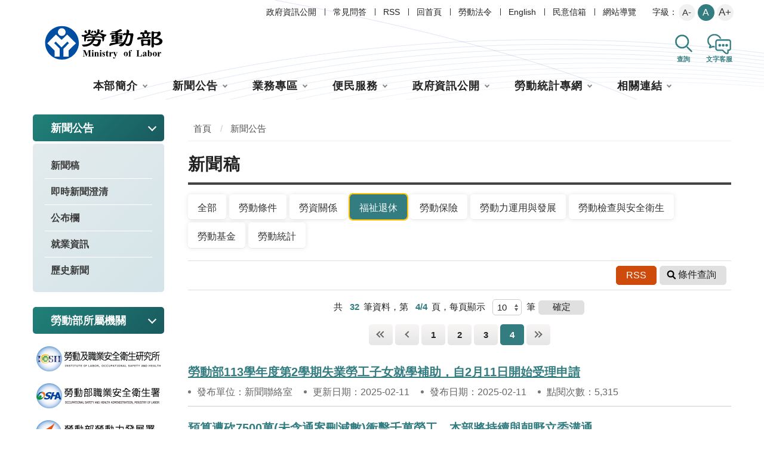

--- FILE ---
content_type: text/html; charset=utf-8
request_url: https://www.mol.gov.tw/1607/1632/1633/?Page=4&PageSize=10&q_attribute=02
body_size: 10165
content:


<!DOCTYPE html>
<html lang="zh-Hant">
<head>
<!-- Global site tag (gtag.js) - Google Analytics -->
<script async src="https://www.googletagmanager.com/gtag/js?id=UA-60529020-1"></script>
<script>
  window.dataLayer = window.dataLayer || [];
  function gtag(){dataLayer.push(arguments);}
  gtag('js', new Date());

  gtag('config', 'UA-60529020-1');
</script>
<!-- Google Tag Manager -->
<script>(function(w,d,s,l,i){w[l]=w[l]||[];w[l].push({'gtm.start':
new Date().getTime(),event:'gtm.js'});var f=d.getElementsByTagName(s)[0],
j=d.createElement(s),dl=l!='dataLayer'?'&l='+l:'';j.async=true;j.src=
'https://www.googletagmanager.com/gtm.js?id='+i+dl;f.parentNode.insertBefore(j,f);
})(window,document,'script','dataLayer','GTM-NMZPMDT');</script>
<!-- End Google Tag Manager -->
    <meta charset="utf-8">
    <meta http-equiv="X-UA-Compatible" content="IE=edge">
    <meta name="viewport" content="width=device-width, initial-scale=1.0">
    <meta name="Site" content="勞動部全球資訊網">
    <meta name="Version" content="中文網">
    <meta name="PageType" content="條列頁">
    <meta name="TreeNode" content="新聞公告">
    <meta name="ContentTitle" content="新聞稿">

    <meta property="og:title" content="新聞稿">
    <meta property="og:type" content="website" />
    <meta property="og:url" content="https://www.mol.gov.tw/1607/1632/1633/" />
    <meta property="og:image" content="https://www.mol.gov.tw/media/rslazayu/mol-logo.png">
    <meta property="og:image:width" content="50%">
    <meta property="og:image:height" content="50%">
    <meta property="og:site_name" content="勞動部全球資訊網">
    <meta property="og:description" content="新聞稿" />

    <meta name="DC.Title" content="新聞稿" />
    <meta name="DC.Creator" content="勞動部全球資訊網" />
    <meta name="DC.Subject" content="新聞稿" />
    <meta name="DC.Description" content="新聞稿" />
    <meta name="DC.Contributor" content="勞動部全球資訊網" />
    <meta name="DC.Type" content="文字" />
    <meta name="DC.Format" content="text" />
    <meta name="DC.Source" content="勞動部全球資訊網" />
    <meta name="DC.Language" content="中文" />
    <meta name="DC.coverage.t.min" content="0001-01-01" />
    <meta name="DC.coverage.t.max" content="0021-01-01" />
    <meta name="DC.Publisher" content="勞動部全球資訊網" />
    <meta name="DC.Date" content="2021-03-19" />
    <meta name="DC.Identifier" content="A55000100A" />
    <meta name="DC.Relation" content="勞動部全球資訊網" />
    <meta name="DC.Rights" content="勞動部全球資訊網" />

    <meta name="Category.Theme" content="300" />
    <meta name="Category.Cake" content="600" />
    <meta name="Category.Service" content="I00" />

    <meta name="keywords" />

    <title>新聞稿-勞動部全球資訊網中文網</title>
    <!-- animate css-->
    <link rel="stylesheet" href="/Content/main//css/animate.css">
    <!-- swiper css -->
    <link rel="stylesheet" type="text/css" href="/Content/main//vendor/swiper/swiper-bundle.min.css" />
    <!-- hyUI css -->
    <link rel="stylesheet" href="/Content/main//css/hyui.css">

    <!-- favicon -->
    <link href="/Content/main//images/favicon.png" rel="icon" type="image/x-icon">

    
</head>
<body>
<!-- Google Tag Manager (noscript) -->
<noscript><iframe src="https://www.googletagmanager.com/ns.html?id=GTM-NMZPMDT"
height="0" width="0" style="display:none;visibility:hidden" title="Google Tag Manager "></iframe></noscript>
<!-- End Google Tag Manager (noscript) -->
    <!-- 直接跳主內容區 -->
    <a class="goCenter" href="#aC" tabindex="1">按Enter到主內容區</a>

    
<div class="wrapper">
    <!-- header Start -->
    <header class="header ">
        

<div class="container">
    <a class="accesskey" href="#aU" id="aU" accesskey="U" title="網站標題" tabindex="2">:::</a>
    <!-- navigation Start -->
    <nav class="navigation" role="navigation" aria-label="頁首功能列">
                <!-- 新增div navlist -->
                <div class="navlist">
                    <ul>
                            <li>
                                <a href="/umbraco/surface/Ini/CountAndRedirectUrl?nodeId=27414" title="政府資訊公開" target=""  id="home" sec="header" rel="noopener noreferrer">政府資訊公開</a>
                            </li>
                            <li>
                                <a href="/umbraco/surface/Ini/CountAndRedirectUrl?nodeId=3275" title="常見問答" target=""  id="home" sec="header" rel="noopener noreferrer">常見問答</a>
                            </li>
                            <li>
                                <a href="/2578/2582/3271/post" title="RSS" target="_self"  id="home" sec="header" rel="noopener noreferrer">RSS</a>
                            </li>
                            <li>
                                <a href="/umbraco/surface/Ini/CountAndRedirectUrl?nodeId=3267" title="回首頁" target=""  id="home" sec="header" rel="noopener noreferrer">回首頁</a>
                            </li>
                            <li>
                                <a href="/umbraco/surface/Ini/CountAndRedirectUrl?nodeId=3274" title="勞動法令(另開新視窗)" target="_blank"  id="home" sec="header" rel="noopener noreferrer">勞動法令</a>
                            </li>
                            <li>
                                <a href="/umbraco/surface/Ini/CountAndRedirectUrl?nodeId=3273" title="English" target=""  id="home" sec="header" rel="noopener noreferrer">English</a>
                            </li>
                            <li>
                                <a href="/umbraco/surface/Ini/CountAndRedirectUrl?nodeId=3272" title="民意信箱(另開新視窗)" target="_blank"  id="home" sec="header" rel="noopener noreferrer">民意信箱</a>
                            </li>
                            <li>
                                <a href="/umbraco/surface/Ini/CountAndRedirectUrl?nodeId=3268" title="網站導覽" target=""  id="home" sec="header" rel="noopener noreferrer">網站導覽</a>
                            </li>
                    </ul>
                </div>
            <!-- font_size -->
            <div class="font_size">
                <span>字級：</span>
                <!-- 英文用<span>font-size：</span> -->
                <ul>
                    <li><a href="#" class="small" title="大" rel="noopener noreferrer">A-</a></li>
                    <li><a href="#" class="medium" title="中" rel="noopener noreferrer">A</a></li>
                    <li><a href="#" class="large" title="小" rel="noopener noreferrer">A+</a></li>
                </ul>
            </div>
    </nav>

    <!-- navigation End -->
    <h1>
        <a title="勞動部全球資訊網中文網" href="/"  id="home" sec="header"><img src="/media/4nigpaij/logo.svg" alt="勞動部全球資訊網中文網 Logo" /></a>
    </h1>
    <div class="functionbtn_block">
        <!-- <button type="button" class="menu_btn">選單</button> -->
        <button type="button" class="search_btn" title="搜尋功能" id="home" sec="header">查詢</button>
        <div class="searchname">搜尋功能</div>
        <!-- Search Start -->
        <div class="search" role="search">
            <form class="leftblock" action="/2578/2597/">
                <div class="form_grp">
                    <label for="mustSameAsId">搜尋</label>
                    <input name="q" id="mustSameAsId" type="text" placeholder="請輸入文字" accesskey="S" title="請輸入文字" aria-label="搜尋網站內容">
                    <input name="" type="submit" value="查詢" class="btn btn-search" title="搜尋功能" />
                </div>
                <div class="btn_grp">
                    <input name="" type="submit" onclick="window.open('https://www.google.com.tw/advanced_search?hl=zh-TW&as_q=&num=100&as_sitesearch='+location.hostname);" value="進階搜尋" class="btn btn-green" />
                </div>
                        <div class="keywordHot">
                            <div class="title">熱門關鍵字：</div>
                            <ul>
                                    <li>
                                        <a href="/2578/2597/?q=勞工申訴" title="勞工申訴" id="home" sec="header" rel="noopener noreferrer">勞工申訴</a>
                                    </li>
                                    <li>
                                        <a href="/2578/2597/?q=年金" title="年金" id="home" sec="header" rel="noopener noreferrer">年金</a>
                                    </li>
                                    <li>
                                        <a href="/2578/2597/?q=勞動檢查" title="勞動檢查" id="home" sec="header" rel="noopener noreferrer">勞動檢查</a>
                                    </li>
                            </ul>
                        </div>
            </form>
            <div class="rightblock">
                <div class="important_link">
                            <div>
                                <a href="/umbraco/surface/Ini/CountAndRedirectUrl?nodeId=23486" title="勞動基準法修法" target="" id="home" sec="header" rel="noopener noreferrer">
                                        <img src="/media/kxre0wm1/search_icon02.svg" alt="">
                                    勞動基準法修法
                                </a>
                            </div>
                </div>
            </div>
        </div>
        <!-- Search End -->
        <button type="button" class="customer_service_btn" title="文字客服" id="home" sec="header">文字客服</button>
        <div class="customername">文字客服</div>
        <!-- 客服 start -->
        <div class="customer_service_block">
            <div>
                <span>有任何問題嗎？</span> 歡迎試試智能機器人: 樂博<br />
            </div>
            <button type="button" class="service_btn" onclick="window.open('https://1955rb.mol.gov.tw/', '_blank')" title="文字客服" id="home" sec="header">文字客服</button>
        </div>
        <!-- 客服 end -->
    </div>

    <!-- noscript -->
    <noscript>
您的瀏覽器不支援JavaScript語法，JavaScript語法並不影響內容的陳述。您可使用按鍵盤上的Ctrl鍵+ (+)鍵放大/(-)鍵縮小來改變字型大小；回到上一頁可使用瀏覽器提供的 Alt+左方向鍵(←) 快速鍵功能；列印可使用瀏覽器提供的(Ctrl+P)功能。您的瀏覽器，不支援script語法，若您的瀏覽器無法支援請點選此超連結        <a href="#" rel="noopener noreferrer">網站導覽</a>
    </noscript>

        <!-- menu Start -->
        <nav class="megamenu" role="navigation" aria-label="主選單">
            <ul>
                    <li>
                        <a href="https://www.mol.gov.tw/1607/1608/normalnodelist" title="本部簡介" target="_self" rel="noopener noreferrer">本部簡介</a>
                            <ul>
                                    <li>
                                        <a href="https://www.mol.gov.tw/1607/1608/80563/lpsimplelist" title="正副首長介紹" target="_self" class="" id="home" sec="header" rel="noopener noreferrer">正副首長介紹</a>
                                    </li>
                                    <li>
                                        <a href="https://www.mol.gov.tw/1607/1608/1614/nodelist" title="職掌及組織" target="_self" class="" id="home" sec="header" rel="noopener noreferrer">職掌及組織</a>
                                    </li>
                                    <li>
                                        <a href="https://www.mol.gov.tw/1607/1608/1620/lpsimplelist" title="勞動大事紀" target="_self" class="" id="home" sec="header" rel="noopener noreferrer">勞動大事紀</a>
                                    </li>
                                    <li>
                                        <a href="/umbraco/surface/Ini/CountAndRedirectUrl?nodeId=2973" title="勞動部辦公位置地圖點位(另開新視窗)" target="_blank" class="" id="home" sec="header" rel="noopener noreferrer">勞動部辦公位置地圖點位</a>
                                    </li>
                                    <li>
                                        <a href="https://www.mol.gov.tw/1607/1608/1624/2976/post" title="聯絡資訊" target="_self" class="" id="home" sec="header" rel="noopener noreferrer">聯絡資訊</a>
                                    </li>
                            </ul>
                    </li>
                    <li>
                        <a href="https://www.mol.gov.tw/1607/1632/normalnodelist" title="新聞公告" target="_self" rel="noopener noreferrer">新聞公告</a>
                            <ul>
                                    <li>
                                        <a href="https://www.mol.gov.tw/1607/1632/1633/lpsimplelist" title="新聞稿" target="_self" class="" id="home" sec="header" rel="noopener noreferrer">新聞稿</a>
                                    </li>
                                    <li>
                                        <a href="https://www.mol.gov.tw/1607/1632/2660/lpsimplelist" title="即時新聞澄清" target="_self" class="" id="home" sec="header" rel="noopener noreferrer">即時新聞澄清</a>
                                    </li>
                                    <li>
                                        <a href="https://www.mol.gov.tw/1607/1632/2665/lpsimplelist" title="公布欄" target="_self" class="" id="home" sec="header" rel="noopener noreferrer">公布欄</a>
                                    </li>
                                    <li>
                                        <a href="https://www.mol.gov.tw/1607/1632/1638/lpsimplelist" title="就業資訊" target="_self" class="" id="home" sec="header" rel="noopener noreferrer">就業資訊</a>
                                    </li>
                                    <li>
                                        <a href="https://www.mol.gov.tw/1607/1632/1640/lpsimplelist" title="歷史新聞" target="_self" class="" id="home" sec="header" rel="noopener noreferrer">歷史新聞</a>
                                    </li>
                            </ul>
                    </li>
                    <li>
                        <a href="https://www.mol.gov.tw/1607/28162/normalnodelist" title="業務專區" target="_self" rel="noopener noreferrer">業務專區</a>
                            <ul>
                                    <li>
                                        <a href="https://www.mol.gov.tw/1607/28162/28600/nodelist" title="勞動政策、國際事務" target="_self" class="" id="home" sec="header" rel="noopener noreferrer">勞動政策、國際事務</a>
                                    </li>
                                    <li>
                                        <a href="https://www.mol.gov.tw/1607/28162/28296/nodelist" title="勞動關係" target="_self" class="" id="home" sec="header" rel="noopener noreferrer">勞動關係</a>
                                    </li>
                                    <li>
                                        <a href="https://www.mol.gov.tw/1607/28162/28166/nodelist" title="勞動條件、就業平等" target="_self" class="" id="home" sec="header" rel="noopener noreferrer">勞動條件、就業平等</a>
                                    </li>
                                    <li>
                                        <a href="https://www.mol.gov.tw/1607/28162/28472/nodelist" title="勞動保險" target="_self" class="" id="home" sec="header" rel="noopener noreferrer">勞動保險</a>
                                    </li>
                                    <li>
                                        <a href="https://www.mol.gov.tw/1607/28162/28540/nodelist" title="勞動福祉、退休" target="_self" class="" id="home" sec="header" rel="noopener noreferrer">勞動福祉、退休</a>
                                    </li>
                                    <li>
                                        <a href="https://www.mol.gov.tw/1607/28162/28598/lpsimplelist" title="職業安全衛生及勞動檢查" target="_self" class="" id="home" sec="header" rel="noopener noreferrer">職業安全衛生及勞動檢查</a>
                                    </li>
                                    <li>
                                        <a href="https://www.mol.gov.tw/1607/28162/86024/nodelist" title="就業服務、職業訓練、外國人才事務" target="_self" class="" id="home" sec="header" rel="noopener noreferrer">就業服務、職業訓練、外國人才事務</a>
                                    </li>
                                    <li>
                                        <a href="https://www.mol.gov.tw/1607/28162/28652/nodelist" title="其他重要專區" target="_self" class="" id="home" sec="header" rel="noopener noreferrer">其他重要專區</a>
                                    </li>
                            </ul>
                    </li>
                    <li>
                        <a href="https://www.mol.gov.tw/1607/28690/normalnodelist" title="便民服務" target="_self" rel="noopener noreferrer">便民服務</a>
                            <ul>
                                    <li>
                                        <a href="https://www.mol.gov.tw/1607/28690/82567/nodelist" title="線上服務系統" target="_self" class="specialZoneStyle" id="home" sec="header" rel="noopener noreferrer">線上服務系統</a>
                                    </li>
                                    <li>
                                        <a href="https://www.mol.gov.tw/1607/28690/28700/nodelist" title="行政救濟/申訴專區" target="_self" class="specialZoneStyle" id="home" sec="header" rel="noopener noreferrer">行政救濟/申訴專區</a>
                                    </li>
                                    <li>
                                        <a href="https://www.mol.gov.tw/1607/28690/2282/nodeListSearch" title="常見問答" target="_self" class="specialZoneStyle" id="home" sec="header" rel="noopener noreferrer">常見問答</a>
                                    </li>
                                    <li>
                                        <a href="https://www.mol.gov.tw/1607/28690/86491/86498/lpsimplelist" title="因應天災之勞工協助措施" target="_self" class="specialZoneStyle" id="home" sec="header" rel="noopener noreferrer">因應天災之勞工協助措施</a>
                                    </li>
                                    <li>
                                        <a href="https://www.mol.gov.tw/1607/28690/82752/nodelist" title="從懷孕到養育子女，有什麼保障?" target="_self" class="" id="home" sec="header" rel="noopener noreferrer">從懷孕到養育子女，有什麼保障?</a>
                                    </li>
                                    <li>
                                        <a href="https://www.mol.gov.tw/1607/28690/82833/nodelist" title="我要退休了，有什麼保障與權利?" target="_self" class="" id="home" sec="header" rel="noopener noreferrer">我要退休了，有什麼保障與權利?</a>
                                    </li>
                                    <li>
                                        <a href="https://www.mol.gov.tw/1607/28690/83363/nodelist" title="受到關稅衝擊了該怎麼辦?" target="_self" class="" id="home" sec="header" rel="noopener noreferrer">受到關稅衝擊了該怎麼辦?</a>
                                    </li>
                                    <li>
                                        <a href="https://www.mol.gov.tw/1607/28690/83030/nodelist" title="就業安定費怎麼繳？繳多少？" target="_self" class="" id="home" sec="header" rel="noopener noreferrer">就業安定費怎麼繳？繳多少？</a>
                                    </li>
                                    <li>
                                        <a href="https://www.mol.gov.tw/1607/28690/83093/nodelist" title="我要找外籍家庭看護" target="_self" class="" id="home" sec="header" rel="noopener noreferrer">我要找外籍家庭看護</a>
                                    </li>
                                    <li>
                                        <a href="https://www.mol.gov.tw/1607/28690/83306/nodelist" title="從上班到休假，我該瞭解的權益有哪些?" target="_self" class="" id="home" sec="header" rel="noopener noreferrer">從上班到休假，我該瞭解的權益有哪些?</a>
                                    </li>
                                    <li>
                                        <a href="https://www.mol.gov.tw/1607/28690/83245/nodelist" title="被資遣（解僱），我的權益要注意什麼？" target="_self" class="" id="home" sec="header" rel="noopener noreferrer">被資遣（解僱），我的權益要注意什麼？</a>
                                    </li>
                                    <li>
                                        <a href="https://www.mol.gov.tw/1607/28690/83284/nodelist" title="發生職災怎麼辦?" target="_self" class="" id="home" sec="header" rel="noopener noreferrer">發生職災怎麼辦?</a>
                                    </li>
                                    <li>
                                        <a href="https://www.mol.gov.tw/1607/28690/82583/nodelist" title="我失業了該怎麼辦?" target="_self" class="" id="home" sec="header" rel="noopener noreferrer">我失業了該怎麼辦?</a>
                                    </li>
                                    <li>
                                        <a href="https://www.mol.gov.tw/1607/28690/85011/nodelist" title="青年就業協助" target="_self" class="" id="home" sec="header" rel="noopener noreferrer">青年就業協助</a>
                                    </li>
                                    <li>
                                        <a href="https://www.mol.gov.tw/1607/28690/85508/nodelist" title="我想聘僱外國專業人士(白領)該怎麼做？" target="_self" class="" id="home" sec="header" rel="noopener noreferrer">我想聘僱外國專業人士(白領)該怎麼做？</a>
                                    </li>
                                    <li>
                                        <a href="https://www.mol.gov.tw/1607/28690/85770/nodelist" title="移工聘僱後管理" target="_self" class="" id="home" sec="header" rel="noopener noreferrer">移工聘僱後管理</a>
                                    </li>
                                    <li>
                                        <a href="https://www.mol.gov.tw/1607/28690/86099/nodelist" title="發生職場霸凌怎麼辦?" target="_self" class="" id="home" sec="header" rel="noopener noreferrer">發生職場霸凌怎麼辦?</a>
                                    </li>
                            </ul>
                    </li>
                    <li>
                        <a href="https://www.mol.gov.tw/1607/28752/normalnodelist" title="政府資訊公開" target="_self" rel="noopener noreferrer">政府資訊公開</a>
                            <ul>
                                    <li>
                                        <a href="https://www.mol.gov.tw/1607/28752/79749/79773/post" title="勞動部因應美國關稅我國出口供應鏈支持方案" target="_self" class="" id="home" sec="header" rel="noopener noreferrer">勞動部因應美國關稅我國出口供應鏈支持方案</a>
                                    </li>
                                    <li>
                                        <a href="https://www.mol.gov.tw/1607/28752/28754/nodelist" title="預算、決算書及會計月報" target="_self" class="" id="home" sec="header" rel="noopener noreferrer">預算、決算書及會計月報</a>
                                    </li>
                                    <li>
                                        <a href="https://www.mol.gov.tw/1607/28752/28764/nodelist" title="研究報告與出版品" target="_self" class="" id="home" sec="header" rel="noopener noreferrer">研究報告與出版品</a>
                                    </li>
                                    <li>
                                        <a href="https://www.mol.gov.tw/1607/28752/28774/nodelist" title="捐補助專區" target="_self" class="" id="home" sec="header" rel="noopener noreferrer">捐補助專區</a>
                                    </li>
                                    <li>
                                        <a href="https://www.mol.gov.tw/1607/28752/28798/nodelist" title="性別平等專區" target="_self" class="" id="home" sec="header" rel="noopener noreferrer">性別平等專區</a>
                                    </li>
                                    <li>
                                        <a href="https://www.mol.gov.tw/1607/28752/28820/nodelist" title="廉政專區" target="_self" class="" id="home" sec="header" rel="noopener noreferrer">廉政專區</a>
                                    </li>
                                    <li>
                                        <a href="https://www.mol.gov.tw/1607/28752/28856/nodelist" title="人權專區" target="_self" class="" id="home" sec="header" rel="noopener noreferrer">人權專區</a>
                                    </li>
                                    <li>
                                        <a href="https://www.mol.gov.tw/1607/28752/28862/lpsimplelist" title="書面之公共工程及採購契約" target="_self" class="" id="home" sec="header" rel="noopener noreferrer">書面之公共工程及採購契約</a>
                                    </li>
                                    <li>
                                        <a href="https://www.mol.gov.tw/1607/28752/28864/30071/post" title="人民申請提供政府資訊案件統計" target="_self" class="" id="home" sec="header" rel="noopener noreferrer">人民申請提供政府資訊案件統計</a>
                                    </li>
                                    <li>
                                        <a href="https://www.mol.gov.tw/1607/28752/28866/30873/post" title="公共設施維護管理資訊" target="_self" class="" id="home" sec="header" rel="noopener noreferrer">公共設施維護管理資訊</a>
                                    </li>
                                    <li>
                                        <a href="https://www.mol.gov.tw/1607/28752/28868/lpsimplelist" title="本部及所屬機關行動服務發展現況" target="_self" class="" id="home" sec="header" rel="noopener noreferrer">本部及所屬機關行動服務發展現況</a>
                                    </li>
                                    <li>
                                        <a href="https://www.mol.gov.tw/1607/28752/28870/30082/post" title="開放資料" target="_self" class="" id="home" sec="header" rel="noopener noreferrer">開放資料</a>
                                    </li>
                                    <li>
                                        <a href="https://www.mol.gov.tw/1607/28752/28872/lpsimplelist" title="辦理政策宣導相關廣告執行情形" target="_self" class="" id="home" sec="header" rel="noopener noreferrer">辦理政策宣導相關廣告執行情形</a>
                                    </li>
                                    <li>
                                        <a href="https://www.mol.gov.tw/1607/28752/54697/nodelist" title="主管勞動業務財團法人" target="_self" class="" id="home" sec="header" rel="noopener noreferrer">主管勞動業務財團法人</a>
                                    </li>
                                    <li>
                                        <a href="https://www.mol.gov.tw/1607/28752/28876/30107/post" title="內部控制聲明書" target="_self" class="" id="home" sec="header" rel="noopener noreferrer">內部控制聲明書</a>
                                    </li>
                                    <li>
                                        <a href="https://www.mol.gov.tw/1607/28752/65417/nodelist" title="法規命令草案年度立法計畫專區" target="_self" class="" id="home" sec="header" rel="noopener noreferrer">法規命令草案年度立法計畫專區</a>
                                    </li>
                                    <li>
                                        <a href="https://www.mol.gov.tw/1607/28752/68738/68898/post" title="本部辦理所屬機關員額評鑑專區" target="_self" class="" id="home" sec="header" rel="noopener noreferrer">本部辦理所屬機關員額評鑑專區</a>
                                    </li>
                                    <li>
                                        <a href="https://www.mol.gov.tw/1607/28752/28726/nodelist" title="遊說法專區" target="_self" class="" id="home" sec="header" rel="noopener noreferrer">遊說法專區</a>
                                    </li>
                                    <li>
                                        <a href="https://www.mol.gov.tw/1607/28752/28732/nodelist" title="個人資料管理" target="_self" class="" id="home" sec="header" rel="noopener noreferrer">個人資料管理</a>
                                    </li>
                                    <li>
                                        <a href="https://www.mol.gov.tw/1607/28752/28744/nodelist" title="國家賠償
" target="_self" class="" id="home" sec="header" rel="noopener noreferrer">國家賠償
</a>
                                    </li>
                                    <li>
                                        <a href="https://www.mol.gov.tw/1607/28752/28712/nodelist" title="勞動部檔案資訊應用申請區
" target="_self" class="" id="home" sec="header" rel="noopener noreferrer">勞動部檔案資訊應用申請區
</a>
                                    </li>
                                    <li>
                                        <a href="https://www.mol.gov.tw/1607/28752/86364/lpsimplelist" title="因公派員出國計畫考察費用執行情形" target="_self" class="" id="home" sec="header" rel="noopener noreferrer">因公派員出國計畫考察費用執行情形</a>
                                    </li>
                                    <li>
                                        <a href="https://www.mol.gov.tw/1607/28752/87344/87359/post" title="安全防護專區" target="_self" class="" id="home" sec="header" rel="noopener noreferrer">安全防護專區</a>
                                    </li>
                            </ul>
                    </li>
                    <li>
                        <a href="https://www.mol.gov.tw/1607/71771/normalnodelist" title="勞動統計專網" target="_self" rel="noopener noreferrer">勞動統計專網</a>
                            <ul>
                                    <li>
                                        <a href="https://www.mol.gov.tw/1607/71771/71774/76068/nodelist" title="最新消息" target="_self" class="" id="home" sec="header" rel="noopener noreferrer">最新消息</a>
                                    </li>
                                    <li>
                                        <a href="https://www.mol.gov.tw/1607/71771/71799/nodelist" title="統計查詢" target="_self" class="" id="home" sec="header" rel="noopener noreferrer">統計查詢</a>
                                    </li>
                                    <li>
                                        <a href="https://www.mol.gov.tw/1607/71771/72772/statisticalReportList" title="統計專刊" target="_self" class="" id="home" sec="header" rel="noopener noreferrer">統計專刊</a>
                                    </li>
                                    <li>
                                        <a href="https://www.mol.gov.tw/1607/71771/72867/nodelist" title="統計調查" target="_self" class="" id="home" sec="header" rel="noopener noreferrer">統計調查</a>
                                    </li>
                                    <li>
                                        <a href="https://www.mol.gov.tw/1607/71771/72956/nodelist" title="薪資統計" target="_self" class="" id="home" sec="header" rel="noopener noreferrer">薪資統計</a>
                                    </li>
                                    <li>
                                        <a href="https://www.mol.gov.tw/1607/71771/73009/nodelist" title="族群統計" target="_self" class="" id="home" sec="header" rel="noopener noreferrer">族群統計</a>
                                    </li>
                                    <li>
                                        <a href="https://www.mol.gov.tw/1607/71771/73363/nodelist" title="性別統計專區" target="_self" class="" id="home" sec="header" rel="noopener noreferrer">性別統計專區</a>
                                    </li>
                                    <li>
                                        <a href="https://www.mol.gov.tw/1607/71771/73495/nodelist" title="統計名詞與分類" target="_self" class="" id="home" sec="header" rel="noopener noreferrer">統計名詞與分類</a>
                                    </li>
                                    <li>
                                        <a href="https://www.mol.gov.tw/1607/71771/73514/nodelist" title="網路填報" target="_self" class="" id="home" sec="header" rel="noopener noreferrer">網路填報</a>
                                    </li>
                                    <li>
                                        <a href="https://www.mol.gov.tw/1607/71771/73524/nodelist" title="關於勞動統計" target="_self" class="" id="home" sec="header" rel="noopener noreferrer">關於勞動統計</a>
                                    </li>
                            </ul>
                    </li>
                    <li>
                        <a href="https://www.mol.gov.tw/1607/2566/normalnodelist" title="相關連結" target="_self" rel="noopener noreferrer">相關連結</a>
                            <ul>
                                    <li>
                                        <a href="https://www.mol.gov.tw/1607/2566/2567/lpsimplelist" title="國外勞工業務網站" target="_self" class="" id="home" sec="header" rel="noopener noreferrer">國外勞工業務網站</a>
                                    </li>
                                    <li>
                                        <a href="https://www.mol.gov.tw/1607/2566/2570/lpsimplelist" title="消費者保護" target="_self" class="" id="home" sec="header" rel="noopener noreferrer">消費者保護</a>
                                    </li>
                                    <li>
                                        <a href="/umbraco/surface/Ini/CountAndRedirectUrl?nodeId=3439" title="勞工體格及健康檢查認可醫療機構名單(另開新視窗)" target="_blank" class="" id="home" sec="header" rel="noopener noreferrer">勞工體格及健康檢查認可醫療機構名單</a>
                                    </li>
                                    <li>
                                        <a href="/umbraco/surface/Ini/CountAndRedirectUrl?nodeId=26923" title="公文附件下載(另開新視窗)" target="_blank" class="" id="home" sec="header" rel="noopener noreferrer">公文附件下載</a>
                                    </li>
                                    <li>
                                        <a href="/umbraco/surface/Ini/CountAndRedirectUrl?nodeId=61684" title="外部連結" target="" class="" id="home" sec="header" rel="noopener noreferrer">外部連結</a>
                                    </li>
                            </ul>
                    </li>
            </ul>
        </nav>
        <!-- menu End -->
</div>


    </header>
    <!-- header End -->
    <!-- main Start -->
    <div id="center" class="main innerpage">
        <noscript>
            您的瀏覽器不支援 JavaScript 或 JavaScript已停用
        </noscript>
        <a class="accesskey" href="#aC" id="aC" accesskey="C" title="主要內容區">:::</a>
        <div class="container">
                <!-- 左側 -->
                <div class="left_block">
                    <div class="leftmenu" aria-label="次選單">
                                <div class="title">新聞公告</div>
                                <ul>
                                        <li>
                                            <a href="https://www.mol.gov.tw/1607/1632/1633/lpsimplelist" target="_self" title="新聞稿" rel="noopener noreferrer" class="">
                                                新聞稿
                                            </a>
                                        </li>
                                        <li>
                                            <a href="https://www.mol.gov.tw/1607/1632/2660/lpsimplelist" target="_self" title="即時新聞澄清" rel="noopener noreferrer" class="">
                                                即時新聞澄清
                                            </a>
                                        </li>
                                        <li>
                                            <a href="https://www.mol.gov.tw/1607/1632/2665/lpsimplelist" target="_self" title="公布欄" rel="noopener noreferrer" class="">
                                                公布欄
                                            </a>
                                        </li>
                                        <li>
                                            <a href="https://www.mol.gov.tw/1607/1632/1638/lpsimplelist" target="_self" title="就業資訊" rel="noopener noreferrer" class="">
                                                就業資訊
                                            </a>
                                        </li>
                                        <li>
                                            <a href="https://www.mol.gov.tw/1607/1632/1640/lpsimplelist" target="_self" title="歷史新聞" rel="noopener noreferrer" class="">
                                                歷史新聞
                                            </a>
                                        </li>
                                </ul>

                    </div>


                            <!--勞動部所屬機關 start -->
                            <div class="agency_inblock">
                                <div class="title">勞動部所屬機關</div>
                                <ul>
                                        <li>
                                            <a href="/umbraco/surface/Ini/CountAndRedirectUrl?nodeId=23460" target="_blank" title="勞動及職業安全衛生研究所(另開新視窗)" rel="noopener noreferrer">
                                                    <img src="/media/glqlbc1n/agency01.png" alt="勞動及職業安全衛生研究所">
                                            </a>
                                        </li>
                                        <li>
                                            <a href="/umbraco/surface/Ini/CountAndRedirectUrl?nodeId=23464" target="_blank" title="職業安全衛生署(另開新視窗)" rel="noopener noreferrer">
                                                    <img src="/media/wr5lo5w1/agency02.png" alt="職業安全衛生署">
                                            </a>
                                        </li>
                                        <li>
                                            <a href="/umbraco/surface/Ini/CountAndRedirectUrl?nodeId=23468" target="_blank" title="勞動力發展署(另開新視窗)" rel="noopener noreferrer">
                                                    <img src="/media/ygobuapc/勞發署.png" alt="勞動力發展署">
                                            </a>
                                        </li>
                                        <li>
                                            <a href="/umbraco/surface/Ini/CountAndRedirectUrl?nodeId=23472" target="_blank" title="勞動基金運用局(另開新視窗)" rel="noopener noreferrer">
                                                    <img src="/media/thpnyq1y/agency04.png" alt="勞動基金運用局">
                                            </a>
                                        </li>
                                        <li>
                                            <a href="/umbraco/surface/Ini/CountAndRedirectUrl?nodeId=23476" target="_blank" title="勞工保險局(另開新視窗)" rel="noopener noreferrer">
                                                    <img src="/media/aqinkpp2/agency05.png" alt="勞工保險局">
                                            </a>
                                        </li>
                                </ul>
                            </div>
                            <!--勞動部所屬機關end -->

                </div>
            <!-- 主要內容區 -->
            <div class="center_block">
                <!-- breadcrumb路徑 -->
                


    <div class="breadcrumb">
        <ul>
                    <li>
                        <a href="/" title="首頁" target="_self" rel="noopener noreferrer">首頁</a>
                    </li>
                        <li>
                            <a href="https://www.mol.gov.tw/1607/1632/normalnodelist" title="新聞公告" target="_self" rel="noopener noreferrer">新聞公告</a>
                        </li>
        </ul>
    </div>

                <!-- h2節點 -->
                    <h2 class="title">新聞稿</h2>
                
                

<section class="lp">





        <div class="category">
            <ul>
                <li><a class="" href="/1607/1632/1633/" target="_self">全部</a></li>
                    <li>
                        <a class="" href="/1607/1632/1633/?q_attribute=00" target="_self">勞動條件</a>
                    </li>
                    <li>
                        <a class="" href="/1607/1632/1633/?q_attribute=01" target="_self">勞資關係</a>
                    </li>
                    <li>
                        <a class="active" href="/1607/1632/1633/?q_attribute=02" target="_self">福祉退休</a>
                    </li>
                    <li>
                        <a class="" href="/1607/1632/1633/?q_attribute=03" target="_self">勞動保險</a>
                    </li>
                    <li>
                        <a class="" href="/1607/1632/1633/?q_attribute=04" target="_self">勞動力運用與發展</a>
                    </li>
                    <li>
                        <a class="" href="/1607/1632/1633/?q_attribute=05" target="_self">勞動檢查與安全衛生</a>
                    </li>
                    <li>
                        <a class="" href="/1607/1632/1633/?q_attribute=06" target="_self">勞動基金</a>
                    </li>
                    <li>
                        <a class="" href="/1607/1632/1633/?q_attribute=07" target="_self">勞動統計</a>
                    </li>
            </ul>
        </div>




    <div class="condition_block">
        <div class="condition_rightblock">
                <div class="RSSbtn">
                    <button type="button" class="btn btn-orange" onclick="window.open('/1607/1632/1633/RssList')" title="Rss 另開新視窗">RSS</button>
                </div>
                            <!-- 條件查詢 start -->
                <div class="condition_searchbtn">
                    <button type="button" class="btn"><i class="i_search"></i>條件查詢</button>
                </div>
                <!-- 條件查詢 end -->
        </div>
    </div>

    <script type="text/javascript">
        function resetForm() {
            //清除 form value
            $('td input').val('');
            $('td select').val("").trigger("change");
            $('div select').val("").trigger("change");
        }
    </script>
    <div class="condition_searchblock">
        <form class="form_grid" name="queryForm" method="post" id="queryForm" action="/1607/1632/1633/">
            <div class="flex-form form_grid">
                    <div class="form_grp">
                            <label class="form_title" for="q_Name">標題：</label>
                        <div class="form_content">
                                <input type="text" class="text" name="q_Name" id="q_Name" value="" title="標題">
                        </div>
                    </div>
                    <div class="form_grp">
                            <label class="form_title" for="q_content">內容：</label>
                        <div class="form_content">
                                <textarea class="textarea" name="q_content" id="q_content" value=""></textarea>
                        </div>
                    </div>
                    <div class="form_grp">
                            <label class="form_title" for="q_businessUnit">業務單位：</label>
                        <div class="form_content">
                                <select id="q_businessUnit" name="q_businessUnit" size="1">
                                    <option value="">請選擇</option>
                                        <option value="1" >勞動部</option>
                                        <option value="2" >勞動福祉退休司</option>
                                        <option value="3" >勞動條件及就業平等司</option>
                                        <option value="4" >勞動關係司</option>
                                        <option value="5" >綜合規劃司</option>
                                        <option value="6" >勞動保險司</option>
                                        <option value="7" >勞動法務司</option>
                                        <option value="8" >秘書處</option>
                                        <option value="9" >人事處</option>
                                        <option value="10" >政風處</option>
                                        <option value="11" >會計處</option>
                                        <option value="12" >統計處</option>
                                        <option value="13" >資訊處</option>
                                        <option value="14" >勞工保險局</option>
                                        <option value="15" >勞動力發展署</option>
                                        <option value="16" >勞動及職業安全衛生研究所</option>
                                        <option value="17" >勞動基金運用局</option>
                                        <option value="18" >職業安全衛生署</option>
                                        <option value="19" >桃竹苗分署</option>
                                        <option value="20" >高屏澎東分署</option>
                                        <option value="21" >中彰投分署</option>
                                        <option value="22" >北基宜花金馬分署</option>
                                        <option value="23" >雲嘉南分署</option>
                                        <option value="24" >技能檢定中心</option>
                                        <option value="25" >新聞聯絡室</option>
                                        <option value="26" >本部</option>
                                        <option value="27" >部長室</option>
                                </select>
                        </div>
                    </div>
                    <div class="form_grp">
                            <label class="form_title" for="q_rePublishDateS">發布日期：</label>
                        <div class="form_content">
                                <input style="width: 35%;" type="date" class="datepickerTW" id="q_rePublishDateS" name="q_rePublishDateS" size="10" title="開始日期" value="">
 ~                                 <input style="width: 35%;" type="date" class="datepickerTW" id="q_rePublishDateE" name="q_rePublishDateE" size="10" title="結束日期" value="">
                        </div>
                    </div>
                    <div class="form_grp">
                            <label class="form_title" for="q_attribute">資料大類：</label>
                        <div class="form_content">
                                <select id="q_attribute" name="q_attribute" size="1">
                                    <option value="">請選擇</option>
                                        <option value="00" >勞動條件</option>
                                        <option value="01" >勞資關係</option>
                                        <option value="02" >福祉退休</option>
                                        <option value="03" >勞動保險</option>
                                        <option value="04" >勞動力運用與發展</option>
                                        <option value="05" >勞動檢查與安全衛生</option>
                                        <option value="06" >勞動基金</option>
                                        <option value="07" >勞動統計</option>
                                </select>
                        </div>
                    </div>

                <div class="form_grp">
                    <label class="form_title" for="sortField">排序類型：</label>
                    <div class="form_content">
                        <select id="sortField" name="sortField" size="1">
                            <option value="">請選擇</option>
                                    <option value="q_Name" >標題</option>
                                    <option value="q_rePublishDate" >發布日期</option>
                                    <option value="q_attribute" >資料大類</option>
                        </select>
                    </div>
                </div>

                <div class="form_grp">
                    <label class="form_title" for="sortType">排序規則：</label>
                    <div class="form_content">
                        <select id="sortType" name="sortType" size="1" value="">
                            <option value="">請選擇</option>
                            <option value="desc" >降冪</option>
                            <option value="asc" >升冪</option>
                        </select>
                    </div>
                </div>

                <div class="btn_grp form_inline">
                    <button name="" type="button" onclick="resetForm()">清除重填</button>
                    <button id="Search" name="Search" type="submit" class="btn-submit">開始查詢</button>
                </div>

            </div>
        </form>
    </div>
            <div class="pagination">
                <form action="" class="form_inline">
                    <input name="__RequestVerificationToken" type="hidden" value="W43R4euzEJhr0ezLK_WFnNjrb-qYBVLSdu8kfHA9eUav2tMWoOCCtTQtkC4WiexDQv7FgFcjuRKNUY5Xx8BuqAFxBcth8K2XVmVSn28Rz_c1" />
                    <div class="total">
                        共
                        <span>32</span>筆資料，第
                        <span>4/4</span>頁，每頁顯示
                        <select name="" id="perPageH" title="請選擇筆數" aria-label="每頁顯示">
                            <option value="10" title="顯示10筆">10</option>
                            <option value="20" title="顯示20筆">20</option>
                            <option value="30" title="顯示30筆">30</option>
                            <option value="40" title="顯示40筆">40</option>
                        </select>筆
                        <input type="button" class="btn" title="確定" value="確定" onclick="perPageChange(document.getElementById('perPageH').value);">
                    </div>
                </form>
                <ul class='page'><li class='first'><a title='第一頁' href='?Page=1&PageSize=10&q_attribute=02'>第一頁</a></li> <li class='prev'><a title='上一頁' href='?Page=3&PageSize=10&q_attribute=02'>上一頁</a></li> <li class=''><a title='1' href='?Page=1&PageSize=10&q_attribute=02'>1</a></li> <li class=''><a title='2' href='?Page=2&PageSize=10&q_attribute=02'>2</a></li> <li class=''><a title='3' href='?Page=3&PageSize=10&q_attribute=02'>3</a></li> <li class='active'><a title='4' href='?Page=4&PageSize=10&q_attribute=02'>4</a></li> <li class='last'><a title='最後一頁' href='?Page=4&PageSize=10&q_attribute=02'>最後一頁</a></li> </ul>
            </div>




<!-- 文字列表 -->
    <div class="item_listblock">
            <div class="item_list2">
                <h3>
                        <a href="/1607/1632/1633/78067/post" title="勞動部113學年度第2學期失業勞工子女就學補助，自2月11日開始受理申請" target="_self" rel="noopener noreferrer">勞動部113學年度第2學期失業勞工子女就學補助，自2月11日開始受理申請</a>
                </h3>
                <div class="data">
                        <span>發布單位：新聞聯絡室</span>
                                            <span>更新日期：2025-02-11</span>
                    <span>發布日期：2025-02-11</span>
                    
                    <span>點閱次數：<text data-nodeId="78067"></text></span>
                </div>
            </div>
            <div class="item_list2">
                <h3>
                        <a href="/1607/1632/1633/77936/post" title="預算遭砍7500萬(未含通案刪減數)衝擊千萬勞工，本部將持續與朝野立委溝通" target="_self" rel="noopener noreferrer">預算遭砍7500萬(未含通案刪減數)衝擊千萬勞工，本部將持續與朝野立委溝通</a>
                </h3>
                <div class="data">
                        <span>發布單位：新聞聯絡室</span>
                                            <span>更新日期：2025-01-22</span>
                    <span>發布日期：2025-01-22</span>
                    
                    <span>點閱次數：<text data-nodeId="77936"></text></span>
                </div>
            </div>
    </div>

<!-- LP End -->
    <!--page -->
            <div class="pagination">
                <form action="" class="form_inline">
                    <input name="__RequestVerificationToken" type="hidden" value="PhERgL0KXBs8x0vurdcae7aLNoRZu9YTCH2MQRAf1UgdYOsVSuqLhaHoYffD79qMPwmjyTdz2WBOdmg7bs5jNdpgBOTk2-CBgEuEJpyflNc1" />
                    <div class="total">
                        共
                        <span>32</span>筆資料，第
                        <span>4/4</span>頁，每頁顯示
                        <select name="" id="perPage" title="請選擇筆數" aria-label="每頁顯示">
                            <option value="10" title="顯示10筆">10</option>
                            <option value="20" title="顯示20筆">20</option>
                            <option value="30" title="顯示30筆">30</option>
                            <option value="40" title="顯示40筆">40</option>
                        </select>筆
                        <input type="button" class="btn" title="確定" value="確定" onclick="perPageChange(document.getElementById('perPage').value);">
                    </div>
                </form>
                <ul class='page'><li class='first'><a title='第一頁' href='?Page=1&PageSize=10&q_attribute=02'>第一頁</a></li> <li class='prev'><a title='上一頁' href='?Page=3&PageSize=10&q_attribute=02'>上一頁</a></li> <li class=''><a title='1' href='?Page=1&PageSize=10&q_attribute=02'>1</a></li> <li class=''><a title='2' href='?Page=2&PageSize=10&q_attribute=02'>2</a></li> <li class=''><a title='3' href='?Page=3&PageSize=10&q_attribute=02'>3</a></li> <li class='active'><a title='4' href='?Page=4&PageSize=10&q_attribute=02'>4</a></li> <li class='last'><a title='最後一頁' href='?Page=4&PageSize=10&q_attribute=02'>最後一頁</a></li> </ul>
            </div>

    <!--go back -->
</section>

            </div>
        </div>
        

<section class="fatfooter">
    <div class="container">
        <button type="button" name="展開選單/OPEN" id="FatFooterBtn" aria-label="導覽選單展開/收合" class="btn btn-fatfooter">收合</button>
            <nav aria-label="頁尾網站導覽">
                <ul>
                        <li>
                            <a href="https://www.mol.gov.tw/1607/1608/normalnodelist" title="本部簡介" target="_self"  id="home" sec="footer" rel="noopener noreferrer">本部簡介</a>
                                <ul>
                                        <li>
                                            <a href="https://www.mol.gov.tw/1607/1608/80563/lpsimplelist" title="正副首長介紹" target="_self"  id="home" sec="footer" rel="noopener noreferrer">正副首長介紹</a>
                                        </li>
                                        <li>
                                            <a href="https://www.mol.gov.tw/1607/1608/1614/nodelist" title="職掌及組織" target="_self"  id="home" sec="footer" rel="noopener noreferrer">職掌及組織</a>
                                        </li>
                                        <li>
                                            <a href="https://www.mol.gov.tw/1607/1608/1620/lpsimplelist" title="勞動大事紀" target="_self"  id="home" sec="footer" rel="noopener noreferrer">勞動大事紀</a>
                                        </li>
                                        <li>
                                            <a href="/umbraco/surface/Ini/CountAndRedirectUrl?nodeId=2973" title="勞動部辦公位置地圖點位(另開新視窗)" target="_blank"  id="home" sec="footer" rel="noopener noreferrer">勞動部辦公位置地圖點位</a>
                                        </li>
                                        <li>
                                            <a href="https://www.mol.gov.tw/1607/1608/1624/2976/post" title="聯絡資訊" target="_self"  id="home" sec="footer" rel="noopener noreferrer">聯絡資訊</a>
                                        </li>
                                </ul>
                        </li>
                        <li>
                            <a href="https://www.mol.gov.tw/1607/1632/normalnodelist" title="新聞公告" target="_self"  id="home" sec="footer" rel="noopener noreferrer">新聞公告</a>
                                <ul>
                                        <li>
                                            <a href="https://www.mol.gov.tw/1607/1632/1633/lpsimplelist" title="新聞稿" target="_self"  id="home" sec="footer" rel="noopener noreferrer">新聞稿</a>
                                        </li>
                                        <li>
                                            <a href="https://www.mol.gov.tw/1607/1632/2660/lpsimplelist" title="即時新聞澄清" target="_self"  id="home" sec="footer" rel="noopener noreferrer">即時新聞澄清</a>
                                        </li>
                                        <li>
                                            <a href="https://www.mol.gov.tw/1607/1632/2665/lpsimplelist" title="公布欄" target="_self"  id="home" sec="footer" rel="noopener noreferrer">公布欄</a>
                                        </li>
                                        <li>
                                            <a href="https://www.mol.gov.tw/1607/1632/1638/lpsimplelist" title="就業資訊" target="_self"  id="home" sec="footer" rel="noopener noreferrer">就業資訊</a>
                                        </li>
                                        <li>
                                            <a href="https://www.mol.gov.tw/1607/1632/1640/lpsimplelist" title="歷史新聞" target="_self"  id="home" sec="footer" rel="noopener noreferrer">歷史新聞</a>
                                        </li>
                                </ul>
                        </li>
                        <li>
                            <a href="https://www.mol.gov.tw/1607/28162/normalnodelist" title="業務專區" target="_self"  id="home" sec="footer" rel="noopener noreferrer">業務專區</a>
                                <ul>
                                        <li>
                                            <a href="https://www.mol.gov.tw/1607/28162/28600/nodelist" title="勞動政策、國際事務" target="_self"  id="home" sec="footer" rel="noopener noreferrer">勞動政策、國際事務</a>
                                        </li>
                                        <li>
                                            <a href="https://www.mol.gov.tw/1607/28162/28296/nodelist" title="勞動關係" target="_self"  id="home" sec="footer" rel="noopener noreferrer">勞動關係</a>
                                        </li>
                                        <li>
                                            <a href="https://www.mol.gov.tw/1607/28162/28166/nodelist" title="勞動條件、就業平等" target="_self"  id="home" sec="footer" rel="noopener noreferrer">勞動條件、就業平等</a>
                                        </li>
                                        <li>
                                            <a href="https://www.mol.gov.tw/1607/28162/28472/nodelist" title="勞動保險" target="_self"  id="home" sec="footer" rel="noopener noreferrer">勞動保險</a>
                                        </li>
                                        <li>
                                            <a href="https://www.mol.gov.tw/1607/28162/28540/nodelist" title="勞動福祉、退休" target="_self"  id="home" sec="footer" rel="noopener noreferrer">勞動福祉、退休</a>
                                        </li>
                                        <li>
                                            <a href="https://www.mol.gov.tw/1607/28162/28598/lpsimplelist" title="職業安全衛生及勞動檢查" target="_self"  id="home" sec="footer" rel="noopener noreferrer">職業安全衛生及勞動檢查</a>
                                        </li>
                                        <li>
                                            <a href="https://www.mol.gov.tw/1607/28162/86024/nodelist" title="就業服務、職業訓練、外國人才事務" target="_self"  id="home" sec="footer" rel="noopener noreferrer">就業服務、職業訓練、外國人才事務</a>
                                        </li>
                                        <li>
                                            <a href="https://www.mol.gov.tw/1607/28162/28652/nodelist" title="其他重要專區" target="_self"  id="home" sec="footer" rel="noopener noreferrer">其他重要專區</a>
                                        </li>
                                </ul>
                        </li>
                        <li>
                            <a href="https://www.mol.gov.tw/1607/28690/normalnodelist" title="便民服務" target="_self"  id="home" sec="footer" rel="noopener noreferrer">便民服務</a>
                                <ul>
                                        <li>
                                            <a href="https://www.mol.gov.tw/1607/28690/82567/nodelist" title="線上服務系統" target="_self"  id="home" sec="footer" rel="noopener noreferrer">線上服務系統</a>
                                        </li>
                                        <li>
                                            <a href="https://www.mol.gov.tw/1607/28690/28700/nodelist" title="行政救濟/申訴專區" target="_self"  id="home" sec="footer" rel="noopener noreferrer">行政救濟/申訴專區</a>
                                        </li>
                                        <li>
                                            <a href="https://www.mol.gov.tw/1607/28690/2282/nodeListSearch" title="常見問答" target="_self"  id="home" sec="footer" rel="noopener noreferrer">常見問答</a>
                                        </li>
                                        <li>
                                            <a href="https://www.mol.gov.tw/1607/28690/86491/86498/lpsimplelist" title="因應天災之勞工協助措施" target="_self"  id="home" sec="footer" rel="noopener noreferrer">因應天災之勞工協助措施</a>
                                        </li>
                                        <li>
                                            <a href="https://www.mol.gov.tw/1607/28690/82752/nodelist" title="從懷孕到養育子女，有什麼保障?" target="_self"  id="home" sec="footer" rel="noopener noreferrer">從懷孕到養育子女，有什麼保障?</a>
                                        </li>
                                        <li>
                                            <a href="https://www.mol.gov.tw/1607/28690/82833/nodelist" title="我要退休了，有什麼保障與權利?" target="_self"  id="home" sec="footer" rel="noopener noreferrer">我要退休了，有什麼保障與權利?</a>
                                        </li>
                                        <li>
                                            <a href="https://www.mol.gov.tw/1607/28690/83363/nodelist" title="受到關稅衝擊了該怎麼辦?" target="_self"  id="home" sec="footer" rel="noopener noreferrer">受到關稅衝擊了該怎麼辦?</a>
                                        </li>
                                        <li>
                                            <a href="https://www.mol.gov.tw/1607/28690/83030/nodelist" title="就業安定費怎麼繳？繳多少？" target="_self"  id="home" sec="footer" rel="noopener noreferrer">就業安定費怎麼繳？繳多少？</a>
                                        </li>
                                        <li>
                                            <a href="https://www.mol.gov.tw/1607/28690/83093/nodelist" title="我要找外籍家庭看護" target="_self"  id="home" sec="footer" rel="noopener noreferrer">我要找外籍家庭看護</a>
                                        </li>
                                        <li>
                                            <a href="https://www.mol.gov.tw/1607/28690/83306/nodelist" title="從上班到休假，我該瞭解的權益有哪些?" target="_self"  id="home" sec="footer" rel="noopener noreferrer">從上班到休假，我該瞭解的權益有哪些?</a>
                                        </li>
                                        <li>
                                            <a href="https://www.mol.gov.tw/1607/28690/83245/nodelist" title="被資遣（解僱），我的權益要注意什麼？" target="_self"  id="home" sec="footer" rel="noopener noreferrer">被資遣（解僱），我的權益要注意什麼？</a>
                                        </li>
                                        <li>
                                            <a href="https://www.mol.gov.tw/1607/28690/83284/nodelist" title="發生職災怎麼辦?" target="_self"  id="home" sec="footer" rel="noopener noreferrer">發生職災怎麼辦?</a>
                                        </li>
                                        <li>
                                            <a href="https://www.mol.gov.tw/1607/28690/82583/nodelist" title="我失業了該怎麼辦?" target="_self"  id="home" sec="footer" rel="noopener noreferrer">我失業了該怎麼辦?</a>
                                        </li>
                                        <li>
                                            <a href="https://www.mol.gov.tw/1607/28690/85011/nodelist" title="青年就業協助" target="_self"  id="home" sec="footer" rel="noopener noreferrer">青年就業協助</a>
                                        </li>
                                        <li>
                                            <a href="https://www.mol.gov.tw/1607/28690/85508/nodelist" title="我想聘僱外國專業人士(白領)該怎麼做？" target="_self"  id="home" sec="footer" rel="noopener noreferrer">我想聘僱外國專業人士(白領)該怎麼做？</a>
                                        </li>
                                        <li>
                                            <a href="https://www.mol.gov.tw/1607/28690/85770/nodelist" title="移工聘僱後管理" target="_self"  id="home" sec="footer" rel="noopener noreferrer">移工聘僱後管理</a>
                                        </li>
                                        <li>
                                            <a href="https://www.mol.gov.tw/1607/28690/86099/nodelist" title="發生職場霸凌怎麼辦?" target="_self"  id="home" sec="footer" rel="noopener noreferrer">發生職場霸凌怎麼辦?</a>
                                        </li>
                                </ul>
                        </li>
                        <li>
                            <a href="https://www.mol.gov.tw/1607/28752/normalnodelist" title="政府資訊公開" target="_self"  id="home" sec="footer" rel="noopener noreferrer">政府資訊公開</a>
                                <ul>
                                        <li>
                                            <a href="https://www.mol.gov.tw/1607/28752/79749/79773/post" title="勞動部因應美國關稅我國出口供應鏈支持方案" target="_self"  id="home" sec="footer" rel="noopener noreferrer">勞動部因應美國關稅我國出口供應鏈支持方案</a>
                                        </li>
                                        <li>
                                            <a href="https://www.mol.gov.tw/1607/28752/28754/nodelist" title="預算、決算書及會計月報" target="_self"  id="home" sec="footer" rel="noopener noreferrer">預算、決算書及會計月報</a>
                                        </li>
                                        <li>
                                            <a href="https://www.mol.gov.tw/1607/28752/28764/nodelist" title="研究報告與出版品" target="_self"  id="home" sec="footer" rel="noopener noreferrer">研究報告與出版品</a>
                                        </li>
                                        <li>
                                            <a href="https://www.mol.gov.tw/1607/28752/28774/nodelist" title="捐補助專區" target="_self"  id="home" sec="footer" rel="noopener noreferrer">捐補助專區</a>
                                        </li>
                                        <li>
                                            <a href="https://www.mol.gov.tw/1607/28752/28798/nodelist" title="性別平等專區" target="_self"  id="home" sec="footer" rel="noopener noreferrer">性別平等專區</a>
                                        </li>
                                        <li>
                                            <a href="https://www.mol.gov.tw/1607/28752/28820/nodelist" title="廉政專區" target="_self"  id="home" sec="footer" rel="noopener noreferrer">廉政專區</a>
                                        </li>
                                        <li>
                                            <a href="https://www.mol.gov.tw/1607/28752/28856/nodelist" title="人權專區" target="_self"  id="home" sec="footer" rel="noopener noreferrer">人權專區</a>
                                        </li>
                                        <li>
                                            <a href="https://www.mol.gov.tw/1607/28752/28862/lpsimplelist" title="書面之公共工程及採購契約" target="_self"  id="home" sec="footer" rel="noopener noreferrer">書面之公共工程及採購契約</a>
                                        </li>
                                        <li>
                                            <a href="https://www.mol.gov.tw/1607/28752/28864/30071/post" title="人民申請提供政府資訊案件統計" target="_self"  id="home" sec="footer" rel="noopener noreferrer">人民申請提供政府資訊案件統計</a>
                                        </li>
                                        <li>
                                            <a href="https://www.mol.gov.tw/1607/28752/28866/30873/post" title="公共設施維護管理資訊" target="_self"  id="home" sec="footer" rel="noopener noreferrer">公共設施維護管理資訊</a>
                                        </li>
                                        <li>
                                            <a href="https://www.mol.gov.tw/1607/28752/28868/lpsimplelist" title="本部及所屬機關行動服務發展現況" target="_self"  id="home" sec="footer" rel="noopener noreferrer">本部及所屬機關行動服務發展現況</a>
                                        </li>
                                        <li>
                                            <a href="https://www.mol.gov.tw/1607/28752/28870/30082/post" title="開放資料" target="_self"  id="home" sec="footer" rel="noopener noreferrer">開放資料</a>
                                        </li>
                                        <li>
                                            <a href="https://www.mol.gov.tw/1607/28752/28872/lpsimplelist" title="辦理政策宣導相關廣告執行情形" target="_self"  id="home" sec="footer" rel="noopener noreferrer">辦理政策宣導相關廣告執行情形</a>
                                        </li>
                                        <li>
                                            <a href="https://www.mol.gov.tw/1607/28752/54697/nodelist" title="主管勞動業務財團法人" target="_self"  id="home" sec="footer" rel="noopener noreferrer">主管勞動業務財團法人</a>
                                        </li>
                                        <li>
                                            <a href="https://www.mol.gov.tw/1607/28752/28876/30107/post" title="內部控制聲明書" target="_self"  id="home" sec="footer" rel="noopener noreferrer">內部控制聲明書</a>
                                        </li>
                                        <li>
                                            <a href="https://www.mol.gov.tw/1607/28752/65417/nodelist" title="法規命令草案年度立法計畫專區" target="_self"  id="home" sec="footer" rel="noopener noreferrer">法規命令草案年度立法計畫專區</a>
                                        </li>
                                        <li>
                                            <a href="https://www.mol.gov.tw/1607/28752/68738/68898/post" title="本部辦理所屬機關員額評鑑專區" target="_self"  id="home" sec="footer" rel="noopener noreferrer">本部辦理所屬機關員額評鑑專區</a>
                                        </li>
                                        <li>
                                            <a href="https://www.mol.gov.tw/1607/28752/28726/nodelist" title="遊說法專區" target="_self"  id="home" sec="footer" rel="noopener noreferrer">遊說法專區</a>
                                        </li>
                                        <li>
                                            <a href="https://www.mol.gov.tw/1607/28752/28732/nodelist" title="個人資料管理" target="_self"  id="home" sec="footer" rel="noopener noreferrer">個人資料管理</a>
                                        </li>
                                        <li>
                                            <a href="https://www.mol.gov.tw/1607/28752/28744/nodelist" title="國家賠償
" target="_self"  id="home" sec="footer" rel="noopener noreferrer">國家賠償
</a>
                                        </li>
                                        <li>
                                            <a href="https://www.mol.gov.tw/1607/28752/28712/nodelist" title="勞動部檔案資訊應用申請區
" target="_self"  id="home" sec="footer" rel="noopener noreferrer">勞動部檔案資訊應用申請區
</a>
                                        </li>
                                        <li>
                                            <a href="https://www.mol.gov.tw/1607/28752/86364/lpsimplelist" title="因公派員出國計畫考察費用執行情形" target="_self"  id="home" sec="footer" rel="noopener noreferrer">因公派員出國計畫考察費用執行情形</a>
                                        </li>
                                        <li>
                                            <a href="https://www.mol.gov.tw/1607/28752/87344/87359/post" title="安全防護專區" target="_self"  id="home" sec="footer" rel="noopener noreferrer">安全防護專區</a>
                                        </li>
                                </ul>
                        </li>
                        <li>
                            <a href="https://www.mol.gov.tw/1607/71771/normalnodelist" title="勞動統計專網" target="_self"  id="home" sec="footer" rel="noopener noreferrer">勞動統計專網</a>
                                <ul>
                                        <li>
                                            <a href="https://www.mol.gov.tw/1607/71771/71774/76068/nodelist" title="最新消息" target="_self"  id="home" sec="footer" rel="noopener noreferrer">最新消息</a>
                                        </li>
                                        <li>
                                            <a href="https://www.mol.gov.tw/1607/71771/71799/nodelist" title="統計查詢" target="_self"  id="home" sec="footer" rel="noopener noreferrer">統計查詢</a>
                                        </li>
                                        <li>
                                            <a href="https://www.mol.gov.tw/1607/71771/72772/statisticalReportList" title="統計專刊" target="_self"  id="home" sec="footer" rel="noopener noreferrer">統計專刊</a>
                                        </li>
                                        <li>
                                            <a href="https://www.mol.gov.tw/1607/71771/72867/nodelist" title="統計調查" target="_self"  id="home" sec="footer" rel="noopener noreferrer">統計調查</a>
                                        </li>
                                        <li>
                                            <a href="https://www.mol.gov.tw/1607/71771/72956/nodelist" title="薪資統計" target="_self"  id="home" sec="footer" rel="noopener noreferrer">薪資統計</a>
                                        </li>
                                        <li>
                                            <a href="https://www.mol.gov.tw/1607/71771/73009/nodelist" title="族群統計" target="_self"  id="home" sec="footer" rel="noopener noreferrer">族群統計</a>
                                        </li>
                                        <li>
                                            <a href="https://www.mol.gov.tw/1607/71771/73363/nodelist" title="性別統計專區" target="_self"  id="home" sec="footer" rel="noopener noreferrer">性別統計專區</a>
                                        </li>
                                        <li>
                                            <a href="https://www.mol.gov.tw/1607/71771/73495/nodelist" title="統計名詞與分類" target="_self"  id="home" sec="footer" rel="noopener noreferrer">統計名詞與分類</a>
                                        </li>
                                        <li>
                                            <a href="https://www.mol.gov.tw/1607/71771/73514/nodelist" title="網路填報" target="_self"  id="home" sec="footer" rel="noopener noreferrer">網路填報</a>
                                        </li>
                                        <li>
                                            <a href="https://www.mol.gov.tw/1607/71771/73524/nodelist" title="關於勞動統計" target="_self"  id="home" sec="footer" rel="noopener noreferrer">關於勞動統計</a>
                                        </li>
                                </ul>
                        </li>
                        <li>
                            <a href="https://www.mol.gov.tw/1607/2566/normalnodelist" title="相關連結" target="_self"  id="home" sec="footer" rel="noopener noreferrer">相關連結</a>
                                <ul>
                                        <li>
                                            <a href="https://www.mol.gov.tw/1607/2566/2567/lpsimplelist" title="國外勞工業務網站" target="_self"  id="home" sec="footer" rel="noopener noreferrer">國外勞工業務網站</a>
                                        </li>
                                        <li>
                                            <a href="https://www.mol.gov.tw/1607/2566/2570/lpsimplelist" title="消費者保護" target="_self"  id="home" sec="footer" rel="noopener noreferrer">消費者保護</a>
                                        </li>
                                        <li>
                                            <a href="/umbraco/surface/Ini/CountAndRedirectUrl?nodeId=3439" title="勞工體格及健康檢查認可醫療機構名單(另開新視窗)" target="_blank"  id="home" sec="footer" rel="noopener noreferrer">勞工體格及健康檢查認可醫療機構名單</a>
                                        </li>
                                        <li>
                                            <a href="/umbraco/surface/Ini/CountAndRedirectUrl?nodeId=26923" title="公文附件下載(另開新視窗)" target="_blank"  id="home" sec="footer" rel="noopener noreferrer">公文附件下載</a>
                                        </li>
                                        <li>
                                            <a href="/umbraco/surface/Ini/CountAndRedirectUrl?nodeId=61684" title="外部連結" target=""  id="home" sec="footer" rel="noopener noreferrer">外部連結</a>
                                        </li>
                                </ul>
                        </li>
                </ul>
            </nav>
    </div>
</section>
<!-- footer Start-->
<footer>
    <div class="container">
        <a class="accesskey" href="#aZ" id="aZ" accesskey="Z" title="頁尾區">:::</a>
        <div class="footer_group">
            <div class="footer_logo">
                        <img src="/media/0malt5vd/勞動部logo.svg" alt="勞動部logo">
            </div>
            <div class="footer_data">
                <p><span>本部總機：(02)8995-6866</span><span>本部傳真：(02)8590-2960</span><br />勞工諮詢申訴專線：1955<br /> 104472 臺北市中山區松江路207號</p>
            </div>
            <div class="footer_info">
                <ul class="footer_link">
                                <li><a href="/2578/2584/3276/post" title="政府網站資料開放宣告" target="_self" id="home" sec="footer" rel="noopener noreferrer">政府網站資料開放宣告</a></li>
                                <li><a href="/2578/2584/3277/post" title="隱私權政策及網站安全政策" target="_self" id="home" sec="footer" rel="noopener noreferrer">隱私權政策及網站安全政策</a></li>
                </ul>
                <p>
                    本部網址：https://www.mol.gov.tw/
為提供更為穩定的瀏覽品質與使用體驗，建議更新瀏覽器至以下版本：IE10(含)以上、最新版本Chrome、最新版本Firefox 最佳解析度1024*768
                </p>
                    <span class="update">更新日期:<em>115-01-20</em></span>
                                    <span class="counter">累計瀏覽人次:<em data-nodeId="__total"></em></span>

            </div>
        </div>
        <div class="footer_icon">
                <a target="_blank" href="https://accessibility.moda.gov.tw/Applications/Detail?category=20250116134214" title="通過AA優先等級無障礙網頁檢測,另開新視窗"  id="home" sec="footer" rel="noopener noreferrer">
                    <img src="/media/tg3b4crj/aa.jpg" alt="通過AA優先等級無障礙網頁檢測,另開新視窗">
                </a>
                            <a target="_blank" href="https://www.gov.tw/" title="我的e政府,另開新視窗"  id="home" sec="footer" rel="noopener noreferrer">
                    <img src="/media/qejffqcm/egov.png" alt="我的e政府,另開新視窗">
                </a>
        </div>
    </div>
</footer>
<!-- footer End -->


    </div>
</div>




    <a role="button" href="javascript:;" class="scrollToTop" title="回頁首">回頁首</a>
    <!-- JQ -->
    <script src="/Content/main//js/jquery-3.5.1.min.js"></script>
    <!-- 外掛 plugin js -->
    <script src="/Content/main//vendor/jquery.easing.min.js"></script><!-- ease -->
    <script src="/Content/main//vendor/slick/slick.min.js "></script><!-- slick -->
    <script src="/Content/main//vendor/slick/slick-lightbox.js "></script><!-- slick lightbox -->
    <script src="/Content/main//vendor/lazyload/lazyload.js"></script><!-- lazyload -->
    <script src="/Content/main//vendor/picturefill/picturefill.min.js" async></script><!-- picturefill -->
    <script src="/Content/main//vendor/scrolltable/jquery.scroltable.min.js"></script><!-- scrolltable -->
    <script src="/Content/main//vendor/swiper/swiper-bundle.min.js"></script><!-- swiper js -->
    <!-- hyUI -->
    <script src="/Content/main//js/hyui.js"></script>
    <!-- 客製js -->
    <script src="/Content/main//js/customize.js"></script>
    <!-- wow -->
    <script src="/Content/main//js/wow.min.js"></script>
    <!-- hywebga -->
    <script src="/Content/ga/ha.js"></script>
    <script src="/Content/ga/ha.xxx.js"></script>
    <script>
        $(function () {
            ha(1633);
			getPVs('data-nodeid');
        });
        $(document).on("click", "[data-collect-nodeId]", function () {
            var nodeId = $(this).attr('data-collect-nodeId');
            if (nodeId != null && nodeId.indexOf(",") > -1) {
                var nodeIds = nodeId.split(',');
                _hyweba.collect({ "nIds": nodeIds });
            } else {
                _hyweba.collect({ "nId": nodeId });
            }
        });
    </script>
    <script>
        new WOW().init();

        function SearchData(nodeId, attribute, divId) {
            $.ajax({
                url: '/umbraco/Surface/MacroView/SearchData',
                type: 'POST',
                data: {
                    nodeId: nodeId,
                    attribute: $("#" + attribute).val()
                },
                success: function (res) {
                    $("#" + divId).html(res);
                },
                error: function (data) {
                    console.log(data);
                }
            });
        }

        function QASearchData(nodeId, attribute, divId) {
            $.ajax({
                url: '/umbraco/Surface/MacroView/QASearchData',
                type: 'POST',
                data: {
                    nodeId: nodeId,
                    attribute: $("#" + attribute).val()
                },
                success: function (res) {
                    $("#" + divId).html(res);
                    $('.frequentlyQA_tab .tabContent .QAblock ').each(function() {
                        $(this).find('.Answer').first().show();
                    });
                    $('.QAblock .Question').click(function() {
                        $(this).siblings('.Answer').hide();
                        $(this).siblings('.Question').removeClass('active');
                        $(this).next('.Answer').show();
                        $(this).addClass('active');
                    })
                },
                error: function (data) {
                    console.log(data);
                }
            });
        }
    </script>

    
        
    <script>
            /* 初始頁面 pagination info*/
            $('.pagination #page-btn-4').addClass('active');
            $('#toPage').val("?Page=4&PageSize=10&amp;q_attribute=02");

            var qURL = "/1607/1632/1633/";
            var QueryParmsstr = "&amp;q_attribute=02".replace(/&amp;/g,"&");
            $('#perPage').val(10);
            $('#perPageH').val(10);
            function perPageChange(pagesize) {
                document.location.href = qURL + "?Page=1&PageSize=" + pagesize + QueryParmsstr;
            }
            function pageChange(toPage) {
                document.location.href = toPage;
            }
            function attributeChange(attribute) {
                document.location.href = qURL + "?Page=1&PageSize=" + 10 + "&q_attribute=" + attribute + QueryParmsstr;
        }
        $(document).ready(function () {
            setTimeout(function () {
                var targetLink = $('div.category li a.active');
                if (targetLink.length > 0) {
                    if (targetLink.is(":visible")) {
                        targetLink.focus();
                    }
                }
            }, 100);
        });

        $(document).ready(function changeOption() {
            osel = document.getElementById("PageSize"); //得到select的ID
            opts = osel.getElementsByTagName("option");//得到陣列option
            index = $('#perPage').val() / 10 - 1;
            opts[index].selected = true;
        });
    </script>




    <!-- CDF: No JS dependencies were declared //-->
</body>
</html>